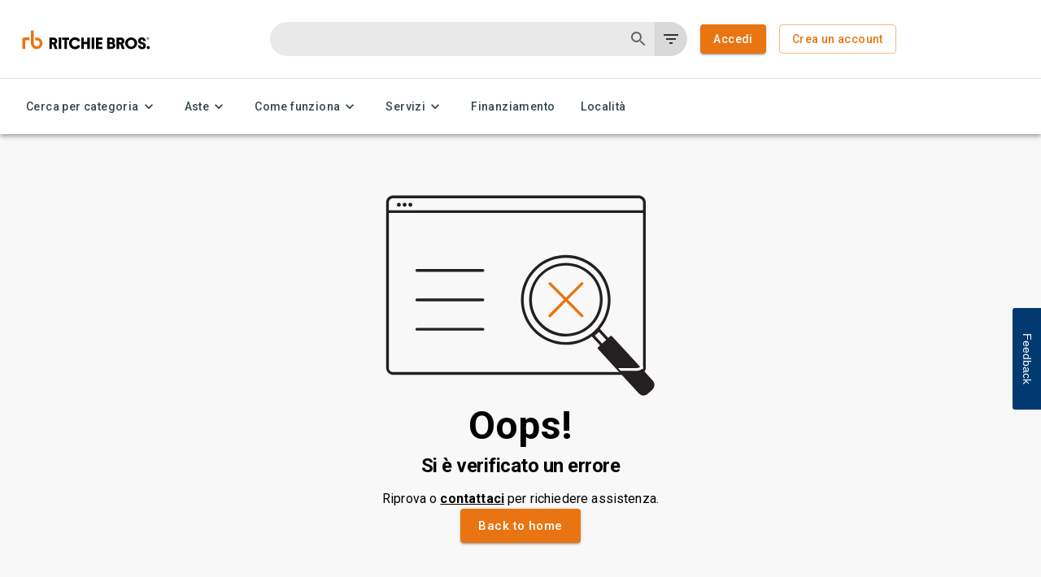

--- FILE ---
content_type: text/css
request_url: https://tags.srv.stackadapt.com/sa.css
body_size: -11
content:
:root {
    --sa-uid: '0-2664ac85-b081-52ca-67f7-b0671fad514f';
}